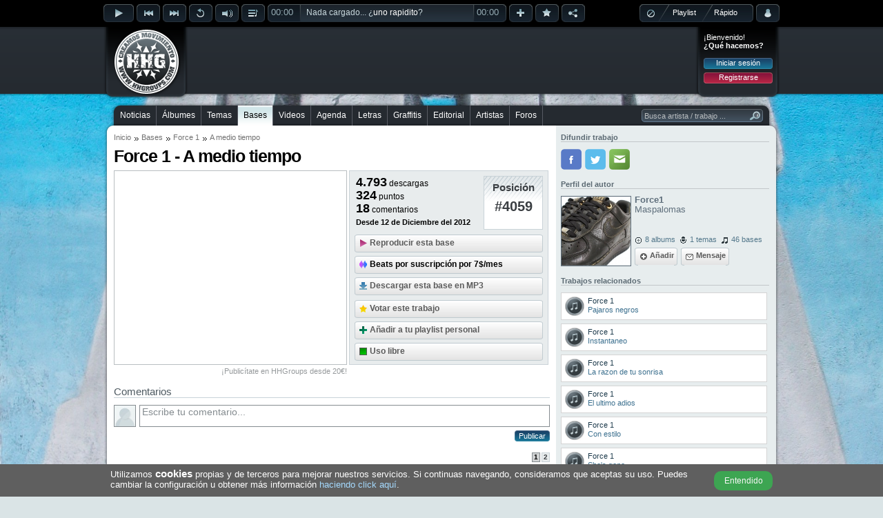

--- FILE ---
content_type: text/html; charset=utf-8
request_url: https://www.hhgroups.com/bases/force-1/a-medio-tiempo-493510/
body_size: 10104
content:
<!DOCTYPE html PUBLIC "-//W3C//DTD XHTML 1.0 Transitional//EN" "http://www.w3.org/TR/xhtml1/DTD/xhtml1-transitional.dtd"><html xmlns="http://www.w3.org/1999/xhtml" prefix="og: https://ogp.me/ns#"><head><base href="https://www.hhgroups.com/" /><title>Force 1 - A medio tiempo » Base Hip Hop Groups</title><meta http-equiv="content-type" content="text/html; charset=utf-8" /><meta http-equiv="content-language" content="es" /><meta name="description" content="Descarga gratis la base 'A medio tiempo' de Force 1 en MP3 de alta calidad, o escúchala online en streaming. ¡También podrá dejar comentarios al productor..." /><meta name="keywords" content="base, force, 1, medio, tiempo, rap, instrumental, dj, beat, turntablism, productor, descargar, stream, mp3, gratis, música, hip hop, cultura" /><link rel="stylesheet" type="text/css" href="skins/public/css/hhgroups-desktop_1.css?1607615689" /><link type="image/gif" href="favicon.gif" rel="icon" /><link type="image/gif" href="favicon.gif" rel="shortcut icon" /><link rel="icon" href="favicon256.png" sizes="256x256" /><link rel="icon" href="favicon192.png" sizes="192x192" /><link rel="icon" href="favicon128.png" sizes="128x128" /><link rel="icon" href="favicon64.png" sizes="64x64" /><meta name="theme-color" content="#000000" /><meta name="twitter:card" content="summary" /><meta name="twitter:site" content="@HHGroups_" /><meta name="twitter:domain" content="HHGroups.com" /><meta name="twitter:creator" content="@Ruckerbeats" /><meta name="twitter:title" content="Force 1 - A medio tiempo » Base Hip Hop Groups" /><meta name="twitter:description" content="Descarga gratis la base 'A medio tiempo' de Force 1 en MP3 de alta calidad, o escúchala online en streaming. ¡También podrá dejar comentarios al productor..." /><meta name="twitter:image" content="https://www.hhgroups.com/imagenes/avatares/originals/923a954e7eff912b87089c97253c9058.jpg?t=697f79f092e6e" /><meta property="og:type" content="website" /><meta property="og:title" content="Force 1 - A medio tiempo » Base Hip Hop Groups" /><meta property="og:description" content="Descarga gratis la base 'A medio tiempo' de Force 1 en MP3 de alta calidad, o escúchala online en streaming. ¡También podrá dejar comentarios al productor..." /><meta property="og:url" content="https://www.hhgroups.com/bases/force-1/a-medio-tiempo-493510/" /><meta property="og:image" content="https://www.hhgroups.com/imagenes/avatares/originals/923a954e7eff912b87089c97253c9058.jpg?t=697f79f092e71" /><meta property="og:image:url" content="https://www.hhgroups.com/imagenes/avatares/originals/923a954e7eff912b87089c97253c9058.jpg?t=697f79f092e72" /><meta property="og:image:secure_url" content="https://www.hhgroups.com/imagenes/avatares/originals/923a954e7eff912b87089c97253c9058.jpg?t=697f79f092e73" /><meta property="og:image:width" content="180" /><meta property="og:image:height" content="180" /><meta property="og:image:type" content="image/jpeg" /><link rel="image_src" id="image_src" href="https://www.hhgroups.com/imagenes/avatares/originals/923a954e7eff912b87089c97253c9058.jpg" /><script type="text/javascript">$ = document.addEventListener;</script><script language="JavaScript" type="text/javascript">var main_url='https://www.hhgroups.com/', pskin='skins/public/', isc='0'</script><script language="JavaScript" type="text/javascript" src="skins/public/javascript/ads.js" defer></script><script language="JavaScript" type="text/javascript" src="js/hhgroups-desktop_63385716026.js" defer></script><script language="JavaScript" type="text/javascript" src="modules/javascript/jplayer/2.9.2.jquery.jplayer.min.js" defer></script><script language="JavaScript" type="text/javascript">var ads_rendered = 0,	googletag = googletag || {};	googletag.cmd = googletag.cmd || [];	(function() {	var gads = document.createElement('script');	gads.async = true;	gads.type = 'text/javascript';	var useSSL = 'https:' == document.location.protocol;	gads.src = (useSSL ? 'https:' : 'http:') +	'//www.googletagservices.com/tag/js/gpt.js';	var node = document.getElementsByTagName('script')[0];	node.parentNode.insertBefore(gads, node);	})();</script><script language="JavaScript" type="text/javascript">googletag.cmd.push(function() {	/* Método obsoleto desde el 16/Abr/2019 */	/*googletag.pubads().enableAsyncRendering();*/	slot1 = googletag.defineSlot('/17113495/v4_pc_1', [970, 250], 'div-gpt-ad-1345130674629-1').addService(googletag.pubads()).setCollapseEmptyDiv(true);slot2 = googletag.defineSlot('/17113495/v4_pc_2', [728, 90], 'div-gpt-ad-1345130674629-2').addService(googletag.pubads());slot3 = googletag.defineSlot('/17113495/v4_pc_3', [300, 250], 'div-gpt-ad-1345130674629-3').addService(googletag.pubads());slot4 = googletag.defineSlot('/17113495/v4_pc_4', [336, 280], 'div-gpt-ad-1345130674629-4').addService(googletag.pubads());slot5 = googletag.defineSlot('/17113495/v4_pc_5', [300, 600], 'div-gpt-ad-1345130674629-5').addService(googletag.pubads());slot6 = googletag.defineSlot('/17113495/v4_pc_6', [630, 200], 'div-gpt-ad-1345130674629-6').addService(googletag.pubads());slot7 = googletag.defineSlot('/17113495/v4_pc_7', [728, 90], 'div-gpt-ad-1345130674629-7').addService(googletag.pubads());slot8 = googletag.defineSlot('/17113495/v4_pc_8', [728, 90], 'div-gpt-ad-1345130674629-8').addService(googletag.pubads());slot9 = googletag.defineSlot('/17113495/v4_pc_9', [630, 200], 'div-gpt-ad-1345130674629-9').addService(googletag.pubads());slot44 = googletag.defineSlot('/17113495/interstitial_general', [800, 600], 'div-gpt-ad-1345130674629-44').addService(googletag.pubads()).setCollapseEmptyDiv(true);slot46 = googletag.defineSlot('/17113495/Para_out-of-page', [1, 1], 'div-gpt-ad-1345130674629-46').addService(googletag.pubads()).setCollapseEmptyDiv(true);	googletag.pubads().set("page_url","https://www.hhgroups.com/");	googletag.pubads().disableInitialLoad();	googletag.enableServices();	});</script><!-- Google tag (gtag.js) --><script async src="https://www.googletagmanager.com/gtag/js?id=G-4RCYHHBPSL"></script><script>window.dataLayer = window.dataLayer || [];	function gtag(){dataLayer.push(arguments);}	gtag('js', new Date());	gtag('config', 'G-4RCYHHBPSL');</script><!-- Google ads --><script type="text/javascript">(function() {	var ga = document.createElement('script');	ga.type = 'text/javascript';	ga.async = true;	ga.src = ('https:' == document.location.protocol ? 'https://' : 'http://') + 'stats.g.doubleclick.net/dc.js';	var s = document.getElementsByTagName('script')[0];	s.parentNode.insertBefore(ga, s);	})();</script></head><body><div id="main"><div id="container"><div id="playbar" class="8c7877df052aaa503425e9b74c007c87"><input type="hidden" value="" id="rep_last_played" /><input type="hidden" value="" id="rep_last_random" /><div id="playbar-controls"><div class="fleft"><div class="rep_play_fix_width"><img class="play-icon-big" id="rep_play" src="skins/public/imagenes/buttons/player/playb-off.png" alt="Reproducir" /><img class="play-icon-big" id="rep_pause" src="skins/public/imagenes/buttons/player/pauseb-off.png" alt="Detener" /><img class="play-icon-big" id="rep_loading" src="skins/public/imagenes/buttons/player/playb-loading.gif" alt="Cargando" /></div><div class="fleft"><img class="play-icon-little" id="rep_previous" src="skins/public/imagenes/buttons/player/previousb-off.png" alt="Anterior" /><img class="play-icon-little" id="rep_next" src="skins/public/imagenes/buttons/player/nextb-off.png" alt="Siguiente" /><img class="play-icon-little" id="rep_repeat" src="skins/public/imagenes/buttons/player/repeatb-off.png" alt="Repetir" /><div class="fleft"><img class="play-icon-little" id="rep_volume" src="skins/public/imagenes/buttons/player/volumeb-off.png" alt="Volúmen" /><div id="rep_volume_bar" class="jp_interface_1"><div class="expand-content"><div id="rep_volume_limit"><div id="volumebar_left"></div><div class="fleft jp-volume-bar"><div class="jp-volume-bar-value"><img alt="Volumen" class="fleft" id="vol-drag" src="skins/public/imagenes/buttons/player/volume-bar-slider.png" /></div></div><div id="volumebar_right"></div></div></div><div class="expand-bottom-volume"><div class="expand-left"></div><div class="expand-center-volume"></div><div class="expand-right"></div></div></div></div><img class="play-icon-little" id="rep_display" src="skins/public/imagenes/buttons/player/displayb-off.png" alt="Desplegar" /><div id="progressbar_left" class="jp_interface_1"><div class="jp-current-time">00:00</div></div><div id="jquery_jplayer_1" class="fleft jp-jplayer"></div><div class="track-title jp_interface_1"><audio id="hhgPlayer"></audio><div class="jp-progress"><div class="jp-seek-bar"></div><div class="jp-play-bar fleft"></div></div><div id="play-current-file"><span class="fleft">Nada cargado... ¿<a href="javascript:void(0)" onclick="play_random()">uno rapidito</a>?</span><div class="wave"></div></div></div><div id="progressbar_right" class="jp_interface_1"><div class="jp-duration-own">00:00</div></div><img class="play-icon-little" id="rep_add" src="skins/public/imagenes/buttons/player/addb-off.png" alt="Añadir a lista de reproducción" title="Añadir a lista de reproducción" /><img class="play-icon-little" id="rep_vote" src="skins/public/imagenes/buttons/player/likeb-off.png" alt="¡Me gusta!" title="¡Me gusta!" /><img class="play-icon-little" id="rep_share" src="skins/public/imagenes/buttons/player/shareb-off.png" alt="Compartir track" title="Compartir track" /></div></div><div class="fright"><div id="playtype"><div class="playtype-nothing"><img id="rep_nothing" src="skins/public/imagenes/buttons/player/playtypeb-nothing-icon.png" alt="Resetear el reproductor" /></div><div id="radio_html"></div><div class="playtype-playlist"><a title="Seleccionar tu playlist" href="javascript:void(0)" onclick="view_playlists()">Playlist</a></div><div class="playtype-rapido"><a title="Aleatorio" href="javascript:void(0)" onclick="view_select_random()">Rápido</a></div><div id="rep_rapido_bar"><div class="expand-content"><h3>Reproducir...</h3><div class="button"><a href="javascript:void(0)" onclick="play_random(1)">Sólo canciones</a></div><br clear="all" /><div class="button"><a href="javascript:void(0)" onclick="play_random(2)">Instrumentales</a></div><br clear="all" /><div class="button"><a href="javascript:void(0)" onclick="play_random(0)">Todo mezclado</a></div></div><br clear="all" /><div class="expand-bottom-rapido"><div class="expand-left"></div><div class="expand-center-rapido"></div><div class="expand-right"></div></div></div></div><div class="fleft"><div id="account-alert-layout" class="hidden"><div class="account-alert-left"></div><span class="account-alert"></span><div class="account-alert-right"></div></div><img class="play-icon-big" id="rep_account" src="skins/public/imagenes/buttons/player/accountb-off.png" alt="Menú login" title="Menú login" /><div id="login-expanded"><div class="fright login" id="login_layout"><div class="login_welcome"><span>¡Bienvenido!</span><div class="limpia"></div><span class="login_ask">¿Qué hacemos?</span><div class="limpia"></div><div class="login_buttons"><div class="button"><a href="javascript:void(0)" onclick="view_login_pop()">Iniciar sesión</a></div><div class="limpia"></div><div class="button button_red"><a href="javascript:void(0)" onclick="view_register()">Registrarse</a></div></div></div></div></div></div></div><div id="share-expanded"></div><div id="vote-expanded"></div><div id="facebook-expanded"></div><div id="twitter-expanded"></div><div id="playbar-expanded"></div><div id="playlist-expanded"></div><div id="playlist-add-track"></div></div></div><div id="header"><div class="fleft" id="logo"><a class="x" href="https://www.hhgroups.com/" title="Hip Hop Groups"><img src="skins/public/imagenes/logo.png" alt="Hip Hop Groups" /></a></div><div class="pc_pub pc_pub_2" data-pub="2"><div><div class="pc_ads"><script async src="https://pagead2.googlesyndication.com/pagead/js/adsbygoogle.js"></script><!-- v5_pc_fijo_728 --><ins class="adsbygoogle" style="display:inline-block;width:728px;height:90px" data-ad-client="ca-pub-1110174029967253" data-ad-slot="8059322149"></ins><script>(adsbygoogle = window.adsbygoogle || []).push({ overlays: {bottom: true} });</script></div><div class="banpub_your"><a title="Añade tu publicidad en HHGroups" class="x" href="publicidad/">¡Publicítate en HHGroups desde 20€!</a></div></div></div><div class="fright login" id="login"><div class="login_welcome"><span>¡Bienvenido!</span><div class="limpia"></div><span class="login_ask">¿Qué hacemos?</span><div class="limpia"></div><div class="login_buttons"><div class="button"><a href="javascript:void(0)" onclick="view_login_pop()">Iniciar sesión</a></div><div class="limpia"></div><div class="button button_red"><a href="javascript:void(0)" onclick="view_register()">Registrarse</a></div></div></div></div></div><br clear="all" /><div id="content-all"><div id="menu-container"><div id="menu-center"><div id="menu-left"></div><div id="menu"><ul><li class="first" id="m7"><a onclick="markMenu('m7')" class="x" href="noticias/" title="Noticias de Hip Hop">Noticias</a></li><li id="m8"><a onclick="markMenu('m8')" class="x" href="albumes/" title="Álbumes de Hip Hop">Álbumes</a></li><li id="m10"><a onclick="markMenu('m10')" class="x" href="temas/" title="Temas de Hip Hop">Temas</a></li><li id="m9"><a onclick="markMenu('m9')" class="x" href="bases/" title="Bases de Hip Hop">Bases</a></li><li id="m13"><a onclick="markMenu('m13')" class="x" href="videos/" title="Videos de Hip Hop">Videos</a></li><li id="m12"><a onclick="markMenu('m12')" class="x" href="conciertos/" title="Agenda de Hip Hop">Agenda</a></li><li id="m14"><a onclick="markMenu('m14')" class="x" href="letras/" title="Letras de Hip Hop">Letras</a></li><li id="m11"><a onclick="markMenu('m11')" class="x" href="graffitis/" title="Graffitis de Hip Hop">Graffitis</a></li><li id="m16"><a onclick="markMenu('m16')" class="x" href="editorial-hiphop/" title="Editorial de Hip Hop">Editorial</a></li><li id="m25"><a onclick="markMenu('m25')" class="x" href="artistas/" title="Artistas de Hip Hop">Artistas</a></li><li id="m15"><a onclick="markMenu('m15')" class="x" href="foros/" title="Foros de Hip Hop">Foros</a></li></ul><div id="searcher-layer"><div id="searcher-left"></div><form class="fleft" id="searcher" name="searcher" action="" target="iProcess" method="post" data-default="Busca artista / trabajo ..."><input type="text" name="main_q" id="main_q" onfocus="if(this.value=='Busca artista / trabajo ...') this.value='';" onblur="if(this.value=='') this.value='Busca artista / trabajo ...'" value="Busca artista / trabajo ..." autocomplete="off" /><input type="image" src="skins/public/imagenes/structure/searcher-right.png" /></form></div></div><div id="menu-right"></div><br clear="all" /></div></div><div id="content-top" class="grey"></div><div id="content" class="grey"><div class="content_left"><div id="breadcrumbs"><ul><li><a class="x" href="" title="Inicio">Inicio</a></li><li><a class="x" href="bases/" title="Bases">Bases</a></li><li><span><a class="x" href="artistas/force-1/" title="Force 1">Force 1</a></span></li><li><span>A medio tiempo</span></li></ul></div><h1>Force 1 - A medio tiempo</h1><div class="pc_pub pc_pub_5" data-pub="5"><div><div class="pc_ads"><script async src="https://pagead2.googlesyndication.com/pagead/js/adsbygoogle.js"></script><!-- v5_pc_fijo_336_280 --><ins class="adsbygoogle" style="display:inline-block;width:336px;height:280px" data-ad-client="ca-pub-1110174029967253" data-ad-slot="7288972439"></ins><script>(adsbygoogle = window.adsbygoogle || []).push({ overlays: {bottom: true} });</script></div><div class="banpub_your"><a title="Añade tu publicidad en HHGroups" class="x" href="publicidad/">¡Publicítate en HHGroups desde 20€!</a></div></div></div><div class="work_header_box work_ads"><div class="work_header_info_track work_header_info_beat"><div class="work_data"><p>4.793<span> descargas</span></p><p><span id="work_points">324</span><span> puntos</span></p><p>18<span> comentarios</span></p><p>Desde 12 de Diciembre del 2012</p></div><div class="work_position"><div class="work_position_content"><span>Posición</span><div class="work_position_number">#4059</div></div></div></div><div class="work_options work_options_track work_header_info_beat"><div class="blgzYmtySEt3VzBXS0IvcTJKS2JqQT090 button-big"><div class="button-big-mid"><img src="skins/public/imagenes/buttons/button-big-play-icon.png" alt="Reproducir Force 1 - A medio tiempo" /><a title="Reproducir Force 1 - A medio tiempo" class="divlink" href="javascript:void(0)" onclick="templist_add_track('blgzYmtySEt3VzBXS0IvcTJKS2JqQT090',1);">Reproducir esta base</a></div></div><div class="button-big button-text-black"><a class="button-big-mid" title="Acceder a la promoción" class="divlink" href="https://beats4seven.com/?wpam_id=12" target="_blank" rel="nofollow" onclick="_gaq.push(['_trackEvent', 'Beats4Seven', 'View', 'PC']);"><img src="skins/public/imagenes/buttons/button-big-beats4seven.png" alt="Acceder a la promoción" /><span>Beats por suscripción por 7$/mes</span></a></div><div id="button-download" class="button-big"><div class="button-big-mid"><img src="skins/public/imagenes/buttons/button-big-down-icon.png" alt="Descargar Force 1 - A medio tiempo" /><a title="Descargar Force 1 - A medio tiempo" class="divlink" href="javascript:void(0)" onclick="content_download_track('blgzYmtySEt3VzBXS0IvcTJKS2JqQT090')" data-track="t_blgzYmtySEt3VzBXS0IvcTJKS2JqQT090">Descargar esta base en MP3</a></div></div><div id="work_vote_button"><div class="button-big-disabled"><div class="button-big-mid"><img src="skins/public/imagenes/buttons/button-big-vote-icon.png" alt="Puntuar este trabajo" /><a title="Puntuar este trabajo" class="divlink" href="javascript:void(0)">Votar este trabajo</a></div></div></div><div class="button-big" id="btntooltip1"><div class="button-big-mid"><img src="skins/public/imagenes/buttons/button-big-add-icon.png" alt="Añadir instrumental al playlist" /><a title="Añadir instrumental al playlist" class="divlink" href="javascript:void(0)" onclick="hhg_tooltip('playlist_add_track',250,0,0,$('#btntooltip1'),'t_blgzYmtySEt3VzBXS0IvcTJKS2JqQT090');">Añadir a tu playlist personal</a></div></div><div class="button-big" id="btntooltip2"><div class="button-big-mid"><img src="skins/public/imagenes/buttons/button-big-beat-free-icon.png" alt="Instrumental de uso libre" /><a title="Instrumental de uso libre" class="divlink" href="javascript:void(0)" onclick="hhg_tooltip('info_work_permision',300,0,0,$('#btntooltip2'),'p_0','u_NEE2bXRGWXZ2cGQ1aVhqb0VWSUc5QT090');">Uso libre</a></div></div></div></div><div class="limpia"></div><div id="banpub_own"></div><div class="item_coments"><h3 id="layer_comment_write">Comentarios</h3><form onsubmit="layer_loading('comment_loading', 'Publicando', ''); return valid_form(this)" target="iProcess" method="POST" name="comment_save" id="comment_save"><input type="hidden" name="ftype" value="comment_save" /><input type="hidden" name="aP" value="p" /><input type="hidden" name="cm_wid" value="493510" /><input type="hidden" name="cm_wt" value="track" /><div class="comment_write"><img class="avatar" src="skins/public/imagenes/default-avatar-30.jpg" id="inowlogged_avatar" title="Avatar de usuario" /><textarea onfocus="comment_focus($(this),'Escribe tu comentario...')" onblur="comment_blur($(this),'Escribe tu comentario...')" name="comment_write" id="comment_write" class="comment_init input_expand">Escribe tu comentario...</textarea><div id="response_comment_save"></div><div class="fright" id="comment_loading"><div class="fright button"><input type="submit" value="Publicar" /></div></div></div></form><div class="limpia"></div><div id="best-comment"></div><div class="limpia"></div><div id="list-comments"><ul class="fright list_pag"><li class="active"><span>1</span></li><li><a href="javascript:void(0)" onClick="comments_next('2','track','493510','10',null,0,0)" title="Página 2">2</a></li></ul><div class="comment_box " id="c588331"><div class="comment_header"><div class="fleft"><img src="imagenes/avatares/thumbs/e_32a1d2fe7665f5df53c4f9c0adae3760.jpg" class="avatar" title="Avatar de Vice_CK" /></div><div class="comment_who"><span><a onclick="return tooltip_user(179898,$(this))" href="vice-lb/" title="Ver el perfil de Vice_CK">Vice_CK</a></span><br /><span><a href="javascript:void(0)" onclick="comment_add_cite('18')" title="Citar esta respuesta">#18</a> el 13/01/2013 a las 23:12:</span></div></div><div class="fright"><div class="message-options hide"><input onclick="this.select()" id="clink588331" type="text" value="" /><a class="comment_like_icon comment_like_588331" href="javascript:void(0)" onclick="comment_like_form('588331',$(this))" title="Te gusta el comentario"><img class="btnonlyhover" border="0" alt="Te gusta" src="skins/public/imagenes/icons/message-like-off.png" /></a><a class="comment_cite_icon" href="javascript:void(0)" onclick="comment_add_cite_selection('18',$(this))" title="Citar comentario parcialmente"><img class="btnonlyhover" border="0" alt="Citar" src="skins/public/imagenes/icons/message-cite-off.png" /></a><a class="comment_link_icon" href="javascript:void(0)" onclick="comment_link_form('588331',0,$(this))" title="Enlazar el comentario"><img class="btnonlyhover" border="0" alt="Enlazar" src="skins/public/imagenes/icons/message-link-off.png" /></a><a class="comment_report_icon" href="javascript:void(0)" onclick="comment_report_form('588331',null,'','18','track','493510')" title="Reportar a los moderadores"><img class="btnonlyhover" border="0" alt="Reportar" src="skins/public/imagenes/icons/message-report-off.png" /></a></div><script type="text/javascript">$('DOMContentLoaded', function() {	$('#clink588331').val(top.location.href.split('#c')[0]+'#c588331');	});</script></div><div class="limpia"></div><div class="comment_cite_selection"></div><div class="comment_text l17" id="comment_text_c588331"><p>yeah yeah yeah hermano me la llevo y puntos!</p></div></div><div class="comment_box " id="c588235"><div class="comment_header"><div class="fleft"><img src="skins/public/imagenes/default-avatar-30.jpg" class="avatar" title="Avatar de crespoelmorado" /></div><div class="comment_who"><span title="Usuario eliminado">crespoelmorado</span><br /><span><a href="javascript:void(0)" onclick="comment_add_cite('17')" title="Citar esta respuesta">#17</a> el 13/01/2013 a las 11:51:</span></div></div><div class="fright"><div class="message-options hide"><input onclick="this.select()" id="clink588235" type="text" value="" /><a class="comment_like_icon comment_like_588235" href="javascript:void(0)" onclick="comment_like_form('588235',$(this))" title="Te gusta el comentario"><img class="btnonlyhover" border="0" alt="Te gusta" src="skins/public/imagenes/icons/message-like-off.png" /></a><a class="comment_cite_icon" href="javascript:void(0)" onclick="comment_add_cite_selection('17',$(this))" title="Citar comentario parcialmente"><img class="btnonlyhover" border="0" alt="Citar" src="skins/public/imagenes/icons/message-cite-off.png" /></a><a class="comment_link_icon" href="javascript:void(0)" onclick="comment_link_form('588235',0,$(this))" title="Enlazar el comentario"><img class="btnonlyhover" border="0" alt="Enlazar" src="skins/public/imagenes/icons/message-link-off.png" /></a><a class="comment_report_icon" href="javascript:void(0)" onclick="comment_report_form('588235',null,'','17','track','493510')" title="Reportar a los moderadores"><img class="btnonlyhover" border="0" alt="Reportar" src="skins/public/imagenes/icons/message-report-off.png" /></a></div><script type="text/javascript">$('DOMContentLoaded', function() {	$('#clink588235').val(top.location.href.split('#c')[0]+'#c588235');	});</script></div><div class="limpia"></div><div class="comment_cite_selection"></div><div class="comment_text l17" id="comment_text_c588235"><p>538</p></div></div><div class="comment_box " id="c585796"><div class="comment_header"><div class="fleft"><img src="imagenes/avatares/thumbs/e_78dc7e3afe2858f6590101b36e9fdd95.jpg" class="avatar" title="Avatar de camcrthcrew" /></div><div class="comment_who"><span><a onclick="return tooltip_user(178496,$(this))" href="camc1/" title="Ver el perfil de camcrthcrew">camcrthcrew</a></span><br /><span><a href="javascript:void(0)" onclick="comment_add_cite('16')" title="Citar esta respuesta">#16</a> el 31/12/2012 a las 07:00:</span></div></div><div class="fright"><div class="message-options hide"><input onclick="this.select()" id="clink585796" type="text" value="" /><a class="comment_like_icon comment_like_585796" href="javascript:void(0)" onclick="comment_like_form('585796',$(this))" title="Te gusta el comentario"><img class="btnonlyhover" border="0" alt="Te gusta" src="skins/public/imagenes/icons/message-like-off.png" /></a><a class="comment_cite_icon" href="javascript:void(0)" onclick="comment_add_cite_selection('16',$(this))" title="Citar comentario parcialmente"><img class="btnonlyhover" border="0" alt="Citar" src="skins/public/imagenes/icons/message-cite-off.png" /></a><a class="comment_link_icon" href="javascript:void(0)" onclick="comment_link_form('585796',0,$(this))" title="Enlazar el comentario"><img class="btnonlyhover" border="0" alt="Enlazar" src="skins/public/imagenes/icons/message-link-off.png" /></a><a class="comment_report_icon" href="javascript:void(0)" onclick="comment_report_form('585796',null,'','16','track','493510')" title="Reportar a los moderadores"><img class="btnonlyhover" border="0" alt="Reportar" src="skins/public/imagenes/icons/message-report-off.png" /></a></div><script type="text/javascript">$('DOMContentLoaded', function() {	$('#clink585796').val(top.location.href.split('#c')[0]+'#c585796');	});</script></div><div class="limpia"></div><div class="comment_cite_selection"></div><div class="comment_text l17" id="comment_text_c585796"><p>bn</p><p>dejo puntos y la usare me declaro admirador de tus beats</p></div></div><div class="comment_box " id="c584693"><div class="comment_header"><div class="fleft"><img src="imagenes/avatares/thumbs/e_1bf7c91283df873d634184f9c67ea0bf.jpg" class="avatar" title="Avatar de efect" /></div><div class="comment_who"><span><a onclick="return tooltip_user(124570,$(this))" href="efeitorimatico/" title="Ver el perfil de efect">efect</a></span><br /><span><a href="javascript:void(0)" onclick="comment_add_cite('15')" title="Citar esta respuesta">#15</a> el 25/12/2012 a las 17:07:</span></div></div><div class="fright"><div class="message-options hide"><input onclick="this.select()" id="clink584693" type="text" value="" /><a class="comment_like_icon comment_like_584693" href="javascript:void(0)" onclick="comment_like_form('584693',$(this))" title="Te gusta el comentario"><img class="btnonlyhover" border="0" alt="Te gusta" src="skins/public/imagenes/icons/message-like-off.png" /></a><a class="comment_cite_icon" href="javascript:void(0)" onclick="comment_add_cite_selection('15',$(this))" title="Citar comentario parcialmente"><img class="btnonlyhover" border="0" alt="Citar" src="skins/public/imagenes/icons/message-cite-off.png" /></a><a class="comment_link_icon" href="javascript:void(0)" onclick="comment_link_form('584693',0,$(this))" title="Enlazar el comentario"><img class="btnonlyhover" border="0" alt="Enlazar" src="skins/public/imagenes/icons/message-link-off.png" /></a><a class="comment_report_icon" href="javascript:void(0)" onclick="comment_report_form('584693',null,'','15','track','493510')" title="Reportar a los moderadores"><img class="btnonlyhover" border="0" alt="Reportar" src="skins/public/imagenes/icons/message-report-off.png" /></a></div><script type="text/javascript">$('DOMContentLoaded', function() {	$('#clink584693').val(top.location.href.split('#c')[0]+'#c584693');	});</script></div><div class="limpia"></div><div class="comment_cite_selection"></div><div class="comment_text l17" id="comment_text_c584693"><p>buena</p></div></div><div class="comment_box " id="c583877"><div class="comment_header"><div class="fleft"><img src="imagenes/avatares/thumbs/e_49e98eb5a48b8192ae592e8e02ee1097.jpg" class="avatar" title="Avatar de peti" /></div><div class="comment_who"><span><a onclick="return tooltip_user(67545,$(this))" href="peti/" title="Ver el perfil de peti">peti</a></span><br /><span><a href="javascript:void(0)" onclick="comment_add_cite('14')" title="Citar esta respuesta">#14</a> el 21/12/2012 a las 17:34:</span></div></div><div class="fright"><div class="message-options hide"><input onclick="this.select()" id="clink583877" type="text" value="" /><a class="comment_like_icon comment_like_583877" href="javascript:void(0)" onclick="comment_like_form('583877',$(this))" title="Te gusta el comentario"><img class="btnonlyhover" border="0" alt="Te gusta" src="skins/public/imagenes/icons/message-like-off.png" /></a><a class="comment_cite_icon" href="javascript:void(0)" onclick="comment_add_cite_selection('14',$(this))" title="Citar comentario parcialmente"><img class="btnonlyhover" border="0" alt="Citar" src="skins/public/imagenes/icons/message-cite-off.png" /></a><a class="comment_link_icon" href="javascript:void(0)" onclick="comment_link_form('583877',0,$(this))" title="Enlazar el comentario"><img class="btnonlyhover" border="0" alt="Enlazar" src="skins/public/imagenes/icons/message-link-off.png" /></a><a class="comment_report_icon" href="javascript:void(0)" onclick="comment_report_form('583877',null,'','14','track','493510')" title="Reportar a los moderadores"><img class="btnonlyhover" border="0" alt="Reportar" src="skins/public/imagenes/icons/message-report-off.png" /></a></div><script type="text/javascript">$('DOMContentLoaded', function() {	$('#clink583877').val(top.location.href.split('#c')[0]+'#c583877');	});</script></div><div class="limpia"></div><div class="comment_cite_selection"></div><div class="comment_text l17" id="comment_text_c583877"><p>Me gusta, descarga y puntos!</p></div></div><div class="comment_box " id="c583750"><div class="comment_header"><div class="fleft"><img src="imagenes/avatares/thumbs/e_b68be28063ff68e49553257257426b50.jpg" class="avatar" title="Avatar de Caztell" /></div><div class="comment_who"><span><a onclick="return tooltip_user(90134,$(this))" href="Caztell/" title="Ver el perfil de Caztell">Caztell</a></span><br /><span><a href="javascript:void(0)" onclick="comment_add_cite('13')" title="Citar esta respuesta">#13</a> el 21/12/2012 a las 01:35:</span></div></div><div class="fright"><div class="message-options hide"><input onclick="this.select()" id="clink583750" type="text" value="" /><a class="comment_like_icon comment_like_583750" href="javascript:void(0)" onclick="comment_like_form('583750',$(this))" title="Te gusta el comentario"><img class="btnonlyhover" border="0" alt="Te gusta" src="skins/public/imagenes/icons/message-like-off.png" /></a><a class="comment_cite_icon" href="javascript:void(0)" onclick="comment_add_cite_selection('13',$(this))" title="Citar comentario parcialmente"><img class="btnonlyhover" border="0" alt="Citar" src="skins/public/imagenes/icons/message-cite-off.png" /></a><a class="comment_link_icon" href="javascript:void(0)" onclick="comment_link_form('583750',0,$(this))" title="Enlazar el comentario"><img class="btnonlyhover" border="0" alt="Enlazar" src="skins/public/imagenes/icons/message-link-off.png" /></a><a class="comment_report_icon" href="javascript:void(0)" onclick="comment_report_form('583750',null,'','13','track','493510')" title="Reportar a los moderadores"><img class="btnonlyhover" border="0" alt="Reportar" src="skins/public/imagenes/icons/message-report-off.png" /></a></div><script type="text/javascript">$('DOMContentLoaded', function() {	$('#clink583750').val(top.location.href.split('#c')[0]+'#c583750');	});</script></div><div class="limpia"></div><div class="comment_cite_selection"></div><div class="comment_text l17" id="comment_text_c583750"><p>Hay va man</p></div></div><div class="comment_box " id="c583188"><div class="comment_header"><div class="fleft"><img src="imagenes/avatares/thumbs/e_871528c424fde615ef03906fb782026c.jpg" class="avatar" title="Avatar de Arggento" /></div><div class="comment_who"><span><a onclick="return tooltip_user(163607,$(this))" href="rota-mundos/" title="Ver el perfil de Arggento">Arggento</a></span><br /><span><a href="javascript:void(0)" onclick="comment_add_cite('12')" title="Citar esta respuesta">#12</a> el 18/12/2012 a las 10:40:</span></div></div><div class="fright"><div class="message-options hide"><input onclick="this.select()" id="clink583188" type="text" value="" /><a class="comment_like_icon comment_like_583188" href="javascript:void(0)" onclick="comment_like_form('583188',$(this))" title="Te gusta el comentario"><img class="btnonlyhover" border="0" alt="Te gusta" src="skins/public/imagenes/icons/message-like-off.png" /></a><a class="comment_cite_icon" href="javascript:void(0)" onclick="comment_add_cite_selection('12',$(this))" title="Citar comentario parcialmente"><img class="btnonlyhover" border="0" alt="Citar" src="skins/public/imagenes/icons/message-cite-off.png" /></a><a class="comment_link_icon" href="javascript:void(0)" onclick="comment_link_form('583188',0,$(this))" title="Enlazar el comentario"><img class="btnonlyhover" border="0" alt="Enlazar" src="skins/public/imagenes/icons/message-link-off.png" /></a><a class="comment_report_icon" href="javascript:void(0)" onclick="comment_report_form('583188',null,'','12','track','493510')" title="Reportar a los moderadores"><img class="btnonlyhover" border="0" alt="Reportar" src="skins/public/imagenes/icons/message-report-off.png" /></a></div><script type="text/javascript">$('DOMContentLoaded', function() {	$('#clink583188').val(top.location.href.split('#c')[0]+'#c583188');	});</script></div><div class="limpia"></div><div class="comment_cite_selection"></div><div class="comment_text l17" id="comment_text_c583188"><p>Si señor, esto es lo mio ! Me la llevo hermano y a ver si hago algo con esto! ;) Saludos!</p></div></div><div class="comment_box " id="c582466"><div class="comment_header"><div class="fleft"><img src="imagenes/avatares/thumbs/e_ac14e9c24af6b4f4430586481b5df49a.jpg" class="avatar" title="Avatar de Klout" /></div><div class="comment_who"><span><a onclick="return tooltip_user(161070,$(this))" href="Klout/" title="Ver el perfil de Klout">Klout</a></span><br /><span><a href="javascript:void(0)" onclick="comment_add_cite('11')" title="Citar esta respuesta">#11</a> el 14/12/2012 a las 16:35:</span></div></div><div class="fright"><div class="message-options hide"><input onclick="this.select()" id="clink582466" type="text" value="" /><a class="comment_like_icon comment_like_582466" href="javascript:void(0)" onclick="comment_like_form('582466',$(this))" title="Te gusta el comentario"><img class="btnonlyhover" border="0" alt="Te gusta" src="skins/public/imagenes/icons/message-like-off.png" /></a><a class="comment_cite_icon" href="javascript:void(0)" onclick="comment_add_cite_selection('11',$(this))" title="Citar comentario parcialmente"><img class="btnonlyhover" border="0" alt="Citar" src="skins/public/imagenes/icons/message-cite-off.png" /></a><a class="comment_link_icon" href="javascript:void(0)" onclick="comment_link_form('582466',0,$(this))" title="Enlazar el comentario"><img class="btnonlyhover" border="0" alt="Enlazar" src="skins/public/imagenes/icons/message-link-off.png" /></a><a class="comment_report_icon" href="javascript:void(0)" onclick="comment_report_form('582466',null,'','11','track','493510')" title="Reportar a los moderadores"><img class="btnonlyhover" border="0" alt="Reportar" src="skins/public/imagenes/icons/message-report-off.png" /></a></div><script type="text/javascript">$('DOMContentLoaded', function() {	$('#clink582466').val(top.location.href.split('#c')[0]+'#c582466');	});</script></div><div class="limpia"></div><div class="comment_cite_selection"></div><div class="comment_text l17" id="comment_text_c582466"><p>Tio Force 1, para mi eres el que mejor bases haces. Te dejo mis puntos y me la descargo. Un Saludo.</p></div></div><div class="comment_box " id="c582391"><div class="comment_header"><div class="fleft"><img src="imagenes/avatares/thumbs/e_c9c912a691a162de5c3651ffc0e0350f.jpg" class="avatar" title="Avatar de DobleJrap" /></div><div class="comment_who"><span><a onclick="return tooltip_user(55239,$(this))" href="doble-jlp/" title="Ver el perfil de DobleJrap">DobleJrap</a></span><br /><span><a href="javascript:void(0)" onclick="comment_add_cite('10')" title="Citar esta respuesta">#10</a> el 14/12/2012 a las 06:38:</span></div></div><div class="fright"><div class="message-options hide"><input onclick="this.select()" id="clink582391" type="text" value="" /><a class="comment_like_icon comment_like_582391" href="javascript:void(0)" onclick="comment_like_form('582391',$(this))" title="Te gusta el comentario"><img class="btnonlyhover" border="0" alt="Te gusta" src="skins/public/imagenes/icons/message-like-off.png" /></a><a class="comment_cite_icon" href="javascript:void(0)" onclick="comment_add_cite_selection('10',$(this))" title="Citar comentario parcialmente"><img class="btnonlyhover" border="0" alt="Citar" src="skins/public/imagenes/icons/message-cite-off.png" /></a><a class="comment_link_icon" href="javascript:void(0)" onclick="comment_link_form('582391',0,$(this))" title="Enlazar el comentario"><img class="btnonlyhover" border="0" alt="Enlazar" src="skins/public/imagenes/icons/message-link-off.png" /></a><a class="comment_report_icon" href="javascript:void(0)" onclick="comment_report_form('582391',null,'','10','track','493510')" title="Reportar a los moderadores"><img class="btnonlyhover" border="0" alt="Reportar" src="skins/public/imagenes/icons/message-report-off.png" /></a></div><script type="text/javascript">$('DOMContentLoaded', function() {	$('#clink582391').val(top.location.href.split('#c')[0]+'#c582391');	});</script></div><div class="limpia"></div><div class="comment_cite_selection"></div><div class="comment_text l17" id="comment_text_c582391"><p>Excelente base bro te dejo los pocos puntos que tengo y quizas utilice la base en algún tema</p></div></div><div class="comment_box " id="c582381"><div class="comment_header"><div class="fleft"><img src="imagenes/avatares/thumbs/e_db1f4f9b642bb53f748b60e2ca2c2b88.jpg" class="avatar" title="Avatar de GhettoS" /></div><div class="comment_who"><span><a onclick="return tooltip_user(119490,$(this))" href="GhettoS/" title="Ver el perfil de GhettoS">GhettoS</a></span><br /><span><a href="javascript:void(0)" onclick="comment_add_cite('9')" title="Citar esta respuesta">#9</a> el 14/12/2012 a las 05:43:</span></div></div><div class="fright"><div class="message-options hide"><input onclick="this.select()" id="clink582381" type="text" value="" /><a class="comment_like_icon comment_like_582381" href="javascript:void(0)" onclick="comment_like_form('582381',$(this))" title="Te gusta el comentario"><img class="btnonlyhover" border="0" alt="Te gusta" src="skins/public/imagenes/icons/message-like-off.png" /></a><a class="comment_cite_icon" href="javascript:void(0)" onclick="comment_add_cite_selection('9',$(this))" title="Citar comentario parcialmente"><img class="btnonlyhover" border="0" alt="Citar" src="skins/public/imagenes/icons/message-cite-off.png" /></a><a class="comment_link_icon" href="javascript:void(0)" onclick="comment_link_form('582381',0,$(this))" title="Enlazar el comentario"><img class="btnonlyhover" border="0" alt="Enlazar" src="skins/public/imagenes/icons/message-link-off.png" /></a><a class="comment_report_icon" href="javascript:void(0)" onclick="comment_report_form('582381',null,'','9','track','493510')" title="Reportar a los moderadores"><img class="btnonlyhover" border="0" alt="Reportar" src="skins/public/imagenes/icons/message-report-off.png" /></a></div><script type="text/javascript">$('DOMContentLoaded', function() {	$('#clink582381').val(top.location.href.split('#c')[0]+'#c582381');	});</script></div><div class="limpia"></div><div class="comment_cite_selection"></div><div class="comment_text l17" id="comment_text_c582381"><p>Vaya bastante bueno me agrada, puntos!</p></div></div><script type="text/javascript">$('DOMContentLoaded', function(){	$(".avatar").lazyload({ placeholder: 'skins/public/imagenes/default-avatar-30.jpg', effect: "fadeIn" });	$('.avatar').error(function(){ $(this).attr('src','skins/public/imagenes/default-avatar-30.jpg'); });	});</script><ul class="fright list_pag"><li class="active"><span>1</span></li><li><a href="javascript:void(0)" onClick="comments_next('2','track','493510','10',null,0,0)" title="Página 2">2</a></li></ul></div></div></div><div class="content_right"><div class="right_own"><h4>Difundir trabajo</h4><div class="share"><a href="javascript:void(0)" onclick="window.open('https://www.facebook.com/sharer/sharer.php?u=https://www.hhgroups.com/bases/force-1/a-medio-tiempo-493510/','shareFacebook','height=300,width=550,resizable=1'); _gaq.push(['_trackEvent', 'ShareFacebook', 'Click']);" title="Compartir en Facebook" class="fshare"><div class="ico"></div></a><a href="javascript:void(0)" onclick="window.open('https://twitter.com/intent/tweet?related=HHG_Bases&tw_p=tweetbutton&url=https://www.hhgroups.com/bases/force-1/a-medio-tiempo-493510/&original_referer=https://www.hhgroups.com/bases/force-1/a-medio-tiempo-493510/&text=Force 1 - A medio tiempo&via=HHGroups_ @Ruckerbeats','shareTwitter','height=300,width=550,resizable=1'); _gaq.push(['_trackEvent', 'ShareTwitter', 'Click']);" title="Compartir en Twitter" class="tshare"><div class="ico"></div></a><div class="eshare"><a href="javascript:void(0)" onclick="share_by_mail('track','493510')" title="Compartir por e-mail" class="ico"></a></div></div><div class="limpia"></div><script type="text/javascript">$('DOMContentLoaded', function() { share_social_counts(); });</script><h4>Perfil del autor</h4><div class="ficha_box"><a class="x" href="Force1/" title="Perfil de Force1"><img class="ficha_related_avatar" src="imagenes/avatares/thumbs/m_923a954e7eff912b87089c97253c9058.jpg" alt="Perfil de Force1" /></a><div class="ficha_data"><a class="x" href="Force1/" title="Perfil de Force1">Force1</a><br clear="all" /><span class="ficha_box_locate">Maspalomas</span><br clear="all" /><div class="ficha_work_buttons"><div class="ficha_box_works"><ul><li><a href="Force1/#albums" class="x ficha_work_albums" title="Ver albums de Force1">8 albums</a></li><li><a href="Force1/#temas" class="x ficha_work_temas" title="Ver temas de Force1">1 temas</a></li><li><a href="Force1/#bases" class="x ficha_work_bases" title="Ver bases de Force1">46 bases</a></li></ul></div><br clear="all" /><div class="button-big-mright button-big"><div class="button-big-mid"><img src="skins/public/imagenes/buttons/button-big-friend.png" alt="Añadir" /><a rel="nofollow" title="Añadir" class="divlink" href="javascript:void(0)" onclick="ficha_send_friend(162061,'ficha_friend_ok(1)');">Añadir</a></div></div><div class="button-big"><div class="button-big-mid"><img src="skins/public/imagenes/buttons/button-big-message.png" alt="Enviar mensaje privado a Force1" /><a rel="nofollow" title="Enviar mensaje privado a Force1" class="divlink x" href="cuenta/mensajes/new/3551b4fd537e72a337b296e449c89a9a/">Mensaje</a></div></div></div></div></div><script type="text/javascript">$('DOMContentLoaded', function() {	$('.ficha_related_avatar').error(function(){ $(this).attr('src','skins/public/imagenes/default-avatar-100.jpg'); });	});</script><div class="limpia"></div><h4>Trabajos relacionados</h4><div class="list_items_right"><div class="related_big"><div class="work_top_nonum"><img class="fleft noborder" src="skins/public/imagenes/icons/related-icon-play.png" alt="Pajaros negros" /><div><a href="bases/force-1/pajaros-negros-381814/" class="x divlink" title="Puntos: 276 | Descargas: 5.231 | Comentarios: 11"><span class="title">Force 1</span><br /><p>Pajaros negros</p></a></div></div></div><div class="related_big"><div class="work_top_nonum"><img class="fleft noborder" src="skins/public/imagenes/icons/related-icon-play.png" alt="Instantaneo" /><div><a href="bases/force-1/instantaneo-495881/" class="x divlink" title="Puntos: 284 | Descargas: 4.828 | Comentarios: 11"><span class="title">Force 1</span><br /><p>Instantaneo</p></a></div></div></div><div class="related_big"><div class="work_top_nonum"><img class="fleft noborder" src="skins/public/imagenes/icons/related-icon-play.png" alt="La razon de tu sonrisa" /><div><a href="bases/force-1/la-razon-de-tu-sonrisa-393023/" class="x divlink" title="Puntos: 521 | Descargas: 9.848 | Comentarios: 15"><span class="title">Force 1</span><br /><p>La razon de tu sonrisa</p></a></div></div></div><div class="related_big"><div class="work_top_nonum"><img class="fleft noborder" src="skins/public/imagenes/icons/related-icon-play.png" alt="El ultimo adios" /><div><a href="bases/force-1/el-ultimo-adios-493517/" class="x divlink" title="Puntos: 337 | Descargas: 6.555 | Comentarios: 20"><span class="title">Force 1</span><br /><p>El ultimo adios</p></a></div></div></div><div class="related_big"><div class="work_top_nonum"><img class="fleft noborder" src="skins/public/imagenes/icons/related-icon-play.png" alt="Con estilo" /><div><a href="bases/force-1/con-estilo-569836/" class="x divlink" title="Puntos: 132 | Descargas: 3.307 | Comentarios: 7"><span class="title">Force 1</span><br /><p>Con estilo</p></a></div></div></div><div class="related_big"><div class="work_top_nonum"><img class="fleft noborder" src="skins/public/imagenes/icons/related-icon-play.png" alt="She's gone" /><div><a href="bases/force-1/shes-gone-678843/" class="x divlink" title="Puntos: 107 | Descargas: 970 | Comentarios: 1"><span class="title">Force 1</span><br /><p>She's gone</p></a></div></div></div><div class="related_big"><div class="work_top_nonum"><img class="fleft noborder" src="skins/public/imagenes/icons/related-icon-play.png" alt="Lonely" /><div><a href="bases/force-1/lonely-503933/" class="x divlink" title="Puntos: 169 | Descargas: 3.057 | Comentarios: 6"><span class="title">Force 1</span><br /><p>Lonely</p></a></div></div></div><div class="related_big"><div class="work_top_nonum"><img class="fleft noborder" src="skins/public/imagenes/icons/related-icon-play.png" alt="Pools" /><div><a href="bases/force-1/pools-693317/" class="x divlink" title="Puntos: 32 | Descargas: 854 | Comentarios: 1"><span class="title">Force 1</span><br /><p>Pools</p></a></div></div></div><div class="related_big"><div class="work_top_nonum"><img class="fleft noborder" src="skins/public/imagenes/icons/related-icon-play.png" alt="Base 3" /><div><a href="bases/force-1/base-3-393308/" class="x divlink" title="Puntos: 193 | Descargas: 3.013 | Comentarios: 5"><span class="title">Force 1</span><br /><p>Base 3</p></a></div></div></div><div class="related_big"><div class="work_top_nonum"><img class="fleft noborder" src="skins/public/imagenes/icons/related-icon-play.png" alt="Lowrider 2" /><div><a href="bases/force-1/lowrider-2-685421/" class="x divlink" title="Puntos: 82 | Descargas: 1.118 | Comentarios: 3"><span class="title">Force 1</span><br /><p>Lowrider 2</p></a></div></div></div></div><script type="text/javascript">$('DOMContentLoaded', function(){	$(".list_cover_album").lazyload({ placeholder: 'skins/public/imagenes/default-album-cover-30.png', effect: "fadeIn" });	$('.list_cover_album').error(function(){ $(this).attr('src','skins/public/imagenes/default-album-cover-30.png'); });	$(".list_graffiti").lazyload({ placeholder: 'skins/public/imagenes/default-graffiti-30.png', effect: "fadeIn" });	$('.list_graffiti').error(function(){ $(this).attr('src','skins/public/imagenes/default-graffiti-30.png'); });	$(".list_video").lazyload({ placeholder: 'skins/public/imagenes/default-video-30.png', effect: "fadeIn" });	$('.list_video').error(function(){ $(this).attr('src','skins/public/imagenes/default-video-30.png'); });	});</script><div class="limpia"></div><h4>¿Has encontrado un error?</h4><div class="list_items_right"><div class="related_big"><div class="report_error work_top_nonum"><img class="noborder fleft" src="skins/public/imagenes/icons/report_icon.png" alt="Reportar un error" /><div><a rel="nofollow" href="contacto/administracion-de-bases-4/base-493510/" class="x divlink" title="Reportar un error"><span class="title">Reporta un error o edición de esta página</span></p></a></div></div></div></div></div></div><br clear="all" /><script language="JavaScript" type="text/javascript">ads_waiter = 0;	$('DOMContentLoaded', function(){	work_position_number('4059');	work_refresh_layer('track','493510');	work_vote_refresh();	if($('#rep_last_played').val().length) markAsPlayingInContent($('#rep_last_played').val());	});</script><script type="text/javascript">$('DOMContentLoaded', function(){	if(typeof(messages_refresh_interval)!="undefined")	clearInterval(messages_refresh_interval);	markMenu('m9');	require_login='0';	dont_lose_interval = setInterval(function(){ dont_lose_session(); },3000);	if(!hhg_uh)	ads_load('bases', 'view','0','');	if($(window).width() > 1024){	graffiti_in_bg();	}	});</script></div><div id="content-bottom"><div id="content-bottom-left"></div><div id="content-bottom-mid"><div class="pc_pub pc_pub_2" data-pub="2"><div><div class="pc_ads"><script async src="https://pagead2.googlesyndication.com/pagead/js/adsbygoogle.js"></script><!-- v5_pc_fijo_728 --><ins class="adsbygoogle" style="display:inline-block;width:728px;height:90px" data-ad-client="ca-pub-1110174029967253" data-ad-slot="8059322149"></ins><script>(adsbygoogle = window.adsbygoogle || []).push({ overlays: {bottom: true} });</script></div><div class="banpub_your"><a title="Añade tu publicidad en HHGroups" class="x" href="publicidad/">¡Publicítate en HHGroups desde 20€!</a></div></div></div><div id="content-bottom-solapa"><strong>Síguenos también en:</strong><ul><li class="first"><a href="http://www.facebook.com/HHGroups" target="_blank" title="HHGroups en Facebook"><img class="btnonlyhover" src="skins/public/imagenes/icons/networks-facebook-off.png" alt="HHGroups en Facebook" /></a></li><li><a href="http://twitter.com/HHGroups_" target="_blank" title="HHGroups en Twitter"><img class="btnonlyhover" src="skins/public/imagenes/icons/networks-twitter-off.png" alt="HHGroups en Twitter" /></a></li><li><a href="http://instagram.com/hhgroups" target="_blank" title="HHGroups en Instagram"><img class="btnonlyhover" src="skins/public/imagenes/icons/networks-instagram-off.png" alt="HHGroups en Instagram" /></a></li><li class="first"><a href="https://www.youtube.com/user/HHGroupsVideos?sub_confirmation=1" target="_blank" title="HHGroups en Youtube"><img class="btnonlyhover" src="skins/public/imagenes/icons/networks-youtube-off.png" alt="HHGroups en Youtube" /></a></li><li><a href="https://plus.google.com/103071311142281216258" target="_blank" title="HHGroups en Google"><img class="btnonlyhover" src="skins/public/imagenes/icons/networks-googleplus-off.png" alt="HHGroups en Google" /></a></li><li><a href="https://telegram.me/hhgroups" target="_blank" title="HHGroups en Telegram"><img class="btnonlyhover" src="skins/public/imagenes/icons/networks-tuenti-off.png" alt="HHGroups en Telegram" /></a></li></ul></div></div><div id="content-bottom-right"></div><div class="limpia"></div><div id="content-bottom-links"><div id="content-bottom-links-left"></div><div id="content-bottom-links-mid"><ul><li><a href="https://www.hhgroups.com/" title="Hip Hop Groups" class="x">HHG</a> <a href="http://creativecommons.org/licenses/by-nc-nd/2.5/es/deed.es" target="_blank" rel="nofollow" title="Creative Commons"><img class="fleft" alt="Creative Commons" src="skins/public/imagenes/icons/cc-icon.png" /></a> <span class="small">2005-2026</span></li><li id="m38"><a class="x" href="ayuda/">Ayuda</a></li><li id="m39"><a class="x" href="contacto/">Contacto</a></li><li id="m40"><a class="x" href="normativa/">Normativa</a></li><li id="m42"><a class="x" href="feed/">Feeds</a></li><li id="m41"><a class="x nob" href="terminos-y-condiciones/">Términos y condiciones</a></li><li><a class="x" href="terminos-y-condiciones/#datos" title="Protección de datos">Protección de datos</a></li><li><a class="x" href="terminos-y-condiciones/#cookies" title="Cookies">Cookies</a></li><li><a class="x" href="editorial-hiphop/personales/cultura-del-hip-hop-5218/" title="Historia de la Cultura Hip Hop">Cultura Hip Hop</a></li><li>Desarrollo <a onclick="_gaq.push(['_trackEvent', 'Click', 'footer-irealworks']);" href="https://www.irealworks.com" rel="nofollow" target="_blank" title="Desarrollo web por iRealWorks">iRealWorks</a></li></ul></div><div id="content-bottom-links-right"></div></div></div></div></div><div id="cookiebar"><div id="cookiebarinfo"><p>Utilizamos <strong>cookies</strong> propias y de terceros para mejorar nuestros servicios. Si continuas navegando, consideramos que aceptas su uso. Puedes cambiar la configuración u obtener más información <a href="terminos-y-condiciones/#cookies" class="x" title="Información sobre cookies">haciendo click aquí</a>.</p><a href="javascript:void(0);" class="btnCookies" rel="nofollow">Entendido</a></div></div></div><div id="banpub_interstitial"></div><div id="banpub_skin"></div><iframe name="iProcess" id="iProcess"></iframe></body></html><script type="text/javascript">$('DOMContentLoaded', function() { window.top.esconde(".divPredictivo"); });</script>

--- FILE ---
content_type: text/html; charset=utf-8
request_url: https://www.hhgroups.com/index.php?aP=x&d=login&f=refresh_vote_button&wt=track&wid=493510&rid=8c7877df052aaa503425e9b74c007c87
body_size: 247
content:
<div class="button-big"><div class="button-big-mid"><img src="skins/public/imagenes/buttons/button-big-vote-icon.png" alt="Puntuar este trabajo" /><a title="Puntuar este trabajo" class="divlink" href="javascript:void(0)" onclick="view_login_error()">Votar este trabajo</a></div></div><script type="text/javascript">js_on_demand("skins/public/javascript/hhg-onload_x.js");</script><div class="limpia"></div>

--- FILE ---
content_type: text/html; charset=utf-8
request_url: https://www.hhgroups.com/index.php?aP=x&d=graffitis&s=1&i=1&nj=1&f=graffiti-in-bg&w=1280
body_size: 102
content:
16276#1911#2354#https://mp3.hhgroups.com/graffitis/nego-salamanca-16276.jpg#graffitis/muros/nego/salamanca-16276/

--- FILE ---
content_type: text/html; charset=utf-8
request_url: https://www.google.com/recaptcha/api2/aframe
body_size: 267
content:
<!DOCTYPE HTML><html><head><meta http-equiv="content-type" content="text/html; charset=UTF-8"></head><body><script nonce="ZSTgrFCqmPa5DI-08apZ6A">/** Anti-fraud and anti-abuse applications only. See google.com/recaptcha */ try{var clients={'sodar':'https://pagead2.googlesyndication.com/pagead/sodar?'};window.addEventListener("message",function(a){try{if(a.source===window.parent){var b=JSON.parse(a.data);var c=clients[b['id']];if(c){var d=document.createElement('img');d.src=c+b['params']+'&rc='+(localStorage.getItem("rc::a")?sessionStorage.getItem("rc::b"):"");window.document.body.appendChild(d);sessionStorage.setItem("rc::e",parseInt(sessionStorage.getItem("rc::e")||0)+1);localStorage.setItem("rc::h",'1769961975031');}}}catch(b){}});window.parent.postMessage("_grecaptcha_ready", "*");}catch(b){}</script></body></html>